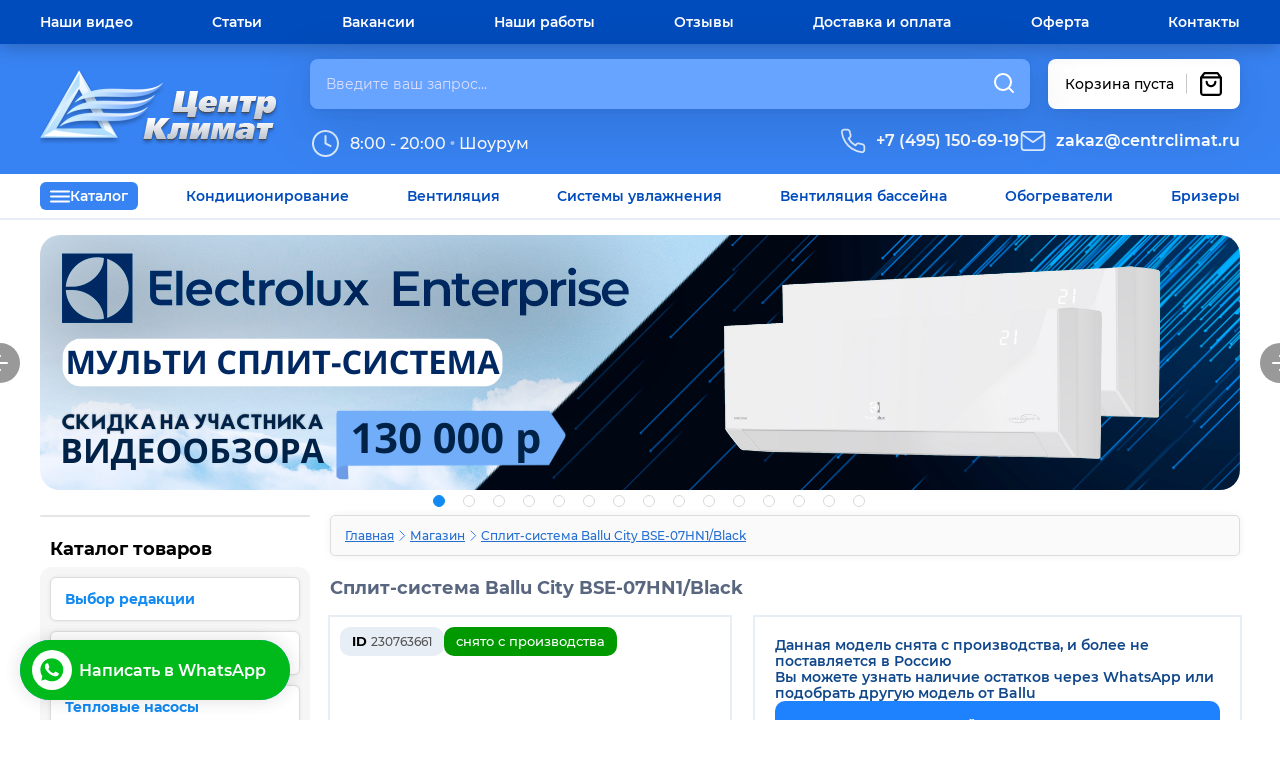

--- FILE ---
content_type: text/css
request_url: https://centrclimat.ru/t/css/newdesign.css?v=128
body_size: 15832
content:
@import url("https://www.centrclimat.ru/t/images/fonts/montserrat/montserrat.css");
/* @import url('https://fonts.googleapis.com/css2?family=Manrope:wght@200..800&display=swap'); */

body{
	font: normal 14px Roboto, Arial, Helvetica, sans-serif;
}

@keyframes clickme {
  0% {transform: scale(1);}
  33% {transform: scale(1);}
  35% {transform: scale(1.1) rotate(2deg);}
  37% {transform: scale(1.1) rotate(-2deg);}
  39% {transform: scale(1.1) rotate(2deg);}
  41% {transform: scale(1.1) rotate(-2deg);}
  45% {transform: scale(1);}
  100% {transform: scale(1);}
}

:root{
	--sitewidth: 1200px;
	--shopwidth: 910px;
    --slideNum: 0;
    --gap: 30px;
    --logoWidth: calc( (( (var(--shopwidth) - 60px) - ( var(--gap) * 3)) / 4));
    --slide: calc( var(--slideNum) * -100% - ( var(--gap) * var(--slideNum)));
    
    --h-font: "Montserrat";
    --t-font: Roboto, Arial, Helvetica, sans-serif;
}

.debug{
	display: none;
}

.clickme{
	animation: 6s ease-in-out 0.9s infinite clickme;
	
}

body{
	background: #FFF !important;
}

h1, h2, h3, h4, h5, h6 {
    font-weight: 700;
}

.note-f{
	display: none;
}

.urgent_notify{
    display: flex !important;
    flex-direction: column;
    gap: 10px;
    /* position: fixed; */
    /* bottom: 100px; */
    /* left: 20px; */
    width: calc( 100% - 80px );
    text-align: center;
    font-size: 28px;
    background: linear-gradient(45deg, #000442, #04a5e3);
    color: #fff;
    font-family: Montserrat;
    font-weight: 600;
    border-radius: 10px;
    box-shadow: 0 5px 30px 0 #005bff4f;
    padding: 20px 40px;
    z-index: 1000000;
    font-weight: 800;
    margin-bottom: 20px;
}

.urgent_notify p{
    margin: 0;
}

.urgent_notify a{
    color: #4fb0f7;
}
/* new index */
		.categories_main {
			display: grid;
			width: var(--sitewidth);
			height: 100%;
			margin: auto;
			row-gap: 24px;
			column-gap: 24px;
			grid-template: "a a b"360px "c d e"360px "f g e"360px "h i j"360px "o p v"360px "z x y"360px / 32% 32% 32%;
			margin-bottom: 20px;
			grid-gap: 24px;
		}

		.categories_main a:first-child {
			grid-area: a;
		}

		.categories_main a:nth-child(5) {
			grid-area: e;
		}

		.categories_main a:nth-child(9) {
			grid-area: i;
		}

		.categories_main a {
			height: 100%;
			width: 100%;
			display: block;
			overflow: hidden;
			position: relative;
			border-radius: 10px;
			border: 1px solid #aaa9;
    		box-shadow: 0 0px 0 30px #6284ff00;
			transition: 0.2s cubic-bezier(0.97, 0.15, 0.58, 0.91)
		}

		.categories_main a:hover {
			filter: contrast(1.15);
   			box-shadow: 0 0px 30px -5px #0028b969;
			transform: translateY(-3px) scale(1.05);
    		transition: 0.4s cubic-bezier(0.05, 0.78, 0.83, 0.99);
		}

		.categories_main img {
			width: 100%;
			height: 100%;
			z-index: -1;
			object-fit: cover;
			object-position: top center;
		}

		.categories_main span.text {
			position: absolute;
			left: 0;
			bottom: 0;
			padding: 15px 20px;
			height: auto;
			color: #fff;
			width: calc(100% - 40px);
			font-size: 26px;
			line-height: 0.95;
			font-family: var(--h-font), sans-serif;
			font-weight: 900;
			text-transform: uppercase;
			background: #000b;
   			word-break: break-all;
		}





.catalog {
    position: absolute;
    left: -1000px;
    top: 230px;
    z-index: 100000;
    opacity: 0;
    width: max-content;
    border-radius: 10px;
    box-shadow: 0px 14px 144px rgb(0 0 0 / 44%), 0px 3.12708px 14.0719px rgb(0 0 0 / 11%), 0px 0.931014px 4.18956px rgb(0 0 0 / 3%);
    transition: .3s cubic-bezier(0.96, 0.01, 1, 0.68);
} 

.cat_visible > .catalog{
	opacity: 1;
  left: 50px;
	transition: .3s cubic-bezier(0, 0.29, 0, 1);
}

div#catalog:before {
    content: "";
    width: 600px;
    height: 740px;
    background: #0000;
    opacity: 0;
    position: absolute;
    top: -130px;
    left: -130px;
}

nav.section-left-menu.desktop {
    min-height: auto;
		border-radius: 10px;
    width: calc(100% + 30px);
	}

.section-left-menu.desktop .section-left-menu__list > li{
	text-align: left;
}

.nt{
  display: none !important;
}

  header{
    margin-bottom: 10px;
    z-index: 1000000;
    position: inherit;
  }

  .site-wrapper{
    background: none !important;
  }

  .menu_top-container {
		position: relative;
    width: 100%;
    background: #004CBC;
    text-align: center;
    box-shadow: 0px 2px 20px #0004;
  }

  ul.menu_top {
    display: flex;
    width: 1220px;
    padding: 8px;
    text-align: center;
    margin: auto !important;
    justify-content: space-between;
  }

ul.menu_top > li{
display: contents;
}

ul.menu_top > li > a{
	color: #fff;
	text-decoration: none;
    vertical-align: text-bottom;
	}


ul.menu_top > a, ul.menu_top > li > a {
    display: flex;
    text-decoration: none;
    font-family: var(--h-font);
    padding: 3px 5px;
    margin: 2px 5px;
    background: #fff0;
    color: #fff;
    border-radius: 6px;
    cursor: pointer;
    transition: .2s;
    font-size: 14px;
    vertical-align: text-bottom;
    font-weight: 600;
    box-shadow: 0 0 0 #0000;
    align-content: center;
    gap: 5px;
    justify-content: center;
    align-items: center;
}

ul.menu_top > a:hover, a#cat_menu.cat_visible, ul.menu_top > li:hover > a {
    background: #fff2;
    border-radius: 6px;
    margin: 0px 0px;
    padding: 5px 10px;
    box-shadow: 0px 14px 63px rgb(0 0 0 / 14%), 0px 3.12708px 14.0719px rgb(0 0 0 / 4%), 0px 0.931014px 4.18956px rgb(0 0 0 / 3%);
    transition: .2s;
}

a#cat_menu{
	background: #0005;
	padding: 5px 10px;
	margin: 0;
	transition: .2s;
}

a#cat_menu:hover{
	background: #0007;
	transform: scale(1.02);
	transition: .2s;
}

  .header-top-container {
    width: 100%;
    height: 130px;
    background: #3883F3;
    text-align: center;
  }

  .header-top {
    display: grid;
    grid-template-columns: 270px auto;
    width: var(--sitewidth);
    margin: auto;
  }

  .site_logo {
    text-align: left;
    padding: 25.5px 0;
  }

  .right-handler {
    display: grid;
    grid-template-rows: 50% 50%;
  }

  .top-header {
    align-items: self-end;
    display: grid;
    grid-template-columns: auto max-content;
    grid-gap: 20px;
  }

  .top-header .search_form-content {
    position: relative;
    outline: none !important;
    width: 100%;
  }

  .search_text-content::placeholder {
    color: #dedeff;
    font-family: var(--h-font);
    font-size: 14px;
  }

  .top-header .search_text-content {
    width: calc(100% - 30px);
    background: #67A4FFFF;
    border: none;
    padding: 16px;
    color: #fff;
    outline: none !important;
    font-family: var(--h-font);
    font-size: 14px;
    box-shadow: 0px 14px 63px rgb(0 0 0 / 14%), 0px 3.12708px 14.0719px rgb(0 0 0 / 4%), 0px 0.931014px 4.18956px rgb(0 0 0 / 3%);
    border-radius: 8px;
    transition: .2s;
  }

  .top-header .search_text-content:focus {
    background: #67A4FF;
    box-shadow: 0px 0px 20px #0049b7;
    transition: .2s;
  }

  .search_button-content {
    position: absolute;
    right: 6px;
    top: 7px;
    border: none;
    border-radius: 16px;
    width: 36px;
    cursor: pointer;
    background: #fff0;
    height: 36px;
    padding: 2px;
    transform: scale(1.0001);
    transition: .2s;
  }

  .search_button-content:hover {
    transform: scale(1.1);
    background: #fff3;
    border-radius: 6px;
    box-shadow: 0px 14px 63px rgb(0 0 0 / 14%), 0px 3.12708px 14.0719px rgb(0 0 0 / 4%), 0px 0.931014px 4.18956px rgb(0 0 0 / 3%);
    transition: .2s;
  }

	svg path{
	transition: .2s;
	}

  .cart-top {
    display: block;
    background: #fff;
    box-shadow: 0px 14px 63px rgb(0 0 0 / 14%), 0px 3.12708px 14.0719px rgb(0 0 0 / 4%), 0px 0.931014px 4.18956px rgb(0 0 0 / 3%);
    border-radius: 8px;
    padding: 13px 17px;
    text-decoration: none;
    color: #000 !important;
    height: max-content;
    width: max-content;
    	transition: .2s;
  }

	.cart-top:hover{
	transform: translateY(-2px);
    box-shadow: 0px 10px 20px #0003, 0 0 10px #55f;
    transition: .2s;
    color: #246ed1 !important;
    }
    
.cart-top:hover svg.cart-icon path {
    stroke: #246ed1;
    transition: .2s;
}

  .cart-top>* {
    vertical-align: middle;
  }

  .cart_text {
    display: inline-block;
    font-family: var(--h-font);
    vertical-align: middle;
    font-weight: 500;
  }

  div.cart-am {
    display: inline;
    font-weight: 700;
  }

  .cart-gap {
    margin: 0 8px;
  }

  .bottom-header {
    display: flex;
    align-content: space-between;
    justify-content: space-between;
  }

  .header-info {
    width: fit-content;
    display: inline-block;
    vertical-align: middle;
    padding: 19px 0;
  }

	.header-info_handler{
	display: flex;
    justify-content: space-between;
    align-content: center;
    flex-wrap: nowrap;
    flex-direction: row;
    gap: 50px;
    align-items: center;
    }

  .header-info>* {
    vertical-align: middle;
  }

  .header-info a {
    display: inline-block;
    vertical-align: text-top;
    text-decoration: none;
    font-family: var(--h-font);
    color: #fff;
    font-size: 16px;
    font-weight: 500;
    transition: .2s;
  }

  .header-info a[href] {
    font-weight: 600;
  }
  
.header-info a:hover {
    text-shadow: 0 0 6px #fff;
    transition: .2s;
}

  .info-icon {
    margin-right: 5px;
  }

	.hidden{
		display: none;
	}

	h1,h2,h3,h4,h5,h6{
		font-family: var(--h-font);
	}

	.nomouse{
    pointer-events: none;
	}

*:not(.view-shop) > a.shop2-btn {
    border: 0px solid #0000;
    background: #367eea;
    box-shadow: 0px 2px 8px 0px #0003;
    color: #fff;
    font-family: var(--h-font);
    padding: 8px 14px 10px;
    transition: .2s;
}

*:not(.view-shop) > a.shop2-btn:hover{
    background: #165dc7;
    color: #d8e8ff;
    transform: scale(1.03);
    box-shadow: 0px 2px 15px -5px #367eea;
    transition: .2s;
}

*:not(.view-shop) > a.shop2-btn:active{
    background: #0a4398;
    color: #65a4ff;
    transform: scale(0.96);
    box-shadow: 0px 2px 0px -15px #063c8e;
    transition: .2s;
}


.whatsapp_send{
    position: fixed;
    bottom: 20px;
    left: 20px;
    z-index: 100000;
    background: #00b91a;
    color: #fff !important;
    text-decoration: none;
    font-size: 16px;
    padding: 13px 20px;
    font-family: var(--h-font), 'Roboto', sans-serif;
    box-shadow: 0px 0px 10px 0px #0003;
    border-radius: 1000px;
	transition: .2s;
}

.whatsapp_send:hover{
	transform: translateY(-5px);
    box-shadow: 0px 10px 20px 0px #0004;
	transition: .2s;
}

.whatsapp_send div{
	position: relative;
    display: flex;
    flex-direction: row;
    justify-content: center;
    align-items: center;
    gap: 10px;
    font-weight: 600;
}

.wa-icon{
    width: 30px;
    height: 30px;
}

.wrong_price{
    display: block;
    height: auto;
    font-size: 16px;
    margin: 2px 0 0 0;
    font-family: Montserrat;
    font-weight: 500;
    color: #005bcd;
}

.highslide-image{
	border-radius: 20px;
	outline: 2px solid #2385FF22;
	background: #fff;
}

.shop2-product-data img, .shop2-product-data iframe{
	border-radius: 10px;
	max-width: 100%;
}

.shop2-product-desc .desc-area.active-area{
	width: 910px;
}

.shop2-payment-options .option-type label.option-label:after {
    content: '';
    position: absolute;
    right: 0;
    top: 0;
    height: 100%;
    width: 100%;
    background-size: contain;
    background-repeat: no-repeat;
    background-position-x: right;
}

div#pay-772504 label.option-label:after, div#pay-976221 label.option-label:after{
    content: '';
    background-image: url(https://www.centrclimat.ru/t/images/images/card.png);
}

div#pay-976021 label.option-label:after, div#pay-4836708 label.option-label:after{
    content: '';
    background-image: url(https://www.centrclimat.ru/t/images/images/cash.png);
}

div#pay-66 label.option-label:after{
    content: '';
    background-image: url(https://www.centrclimat.ru/t/images/images/card-online.png);
}


.shop2-order-options .option-type.active-type .label-icons{
    display: none !important;
}

.shop2-payment-options .label-name {
    font-size: 20px !important;
    font-weight: 700;
}

@media (max-width: 1600px){

	.whatsapp_send{
   		padding: 15px 15px;
	}


	.whatsapp_send div{
		transform: translateY(0px) !important;
		width: 40px;
		justify-content: end;
		transition: .2s;
	}

	.whatsapp_send:hover{
		transform: translateY(0px) !important;
		justify-content: end;
		transition: .2s;
	}


	.whatsapp_send div span{
		opacity: 0;
		z-index: -1;
		position: absolute;
	    left: 0px;
	    width: max-content;
	    font-size: 0px;
	    text-shadow: 0 0 0px #000;
	    transition: .2s;
	}

	.whatsapp_send:hover div span{
		opacity: 1;
		z-index: 10000;
		left: 70px;
	    font-size: 18px;
		text-shadow: 0 0 10px #000, 0 0 30px #000, 0 0 40px #000, 0 0 60px #000;
	    transition: .2s;
	}

	.wa-icon{
	    width: 40px;
	    height: 40px;
	}
	
	.urgent_notify{
	    height: auto;
	    left: 110px;
	    bottom: 20px;
	    width: auto;
	    gap: 5px;
	}

}

@media (orientation: portrait){
	.whatsapp_send{
		left: 60px;
		bottom: 60px;
   		padding: 30px;
	}

	.whatsapp_send div{
		transform: translateY(0px);
		width: auto;
		justify-content: center;
		transition: .2s;
	}


	.whatsapp_send div span{
		display: none !important;
	}

	.wa-icon{
	    width: 80px;
	    height: 80px;
	}

}

table.models, table.models *{
-webkit-font-smoothing: subpixel-antialiased;
}

table.models {
  border-collapse: collapse;
  width: 100% !important;
  font-family: var(--h-font);
  padding: 5px;
}

table.models th, table.models td {
  text-align: center !important;
    height: 56px;
    transition: .2s ease-out;
    font-size: 16px;
  background: transparent !important;
}

table.models th, table.models tr:first-child td{
    border-top: 1px solid #eee0;
cursor: default;
background: transparent !important;
    font-size: 13px;
	border: none !important;
	color:#1c6ee9 !important;
}

table.models tr{
  transform: scale(1);
  transition: .3s ease-out;
  cursor: pointer;
  background: transparent !important;
    border-radius: 0px !important;
    border-top: 1px solid #eeef !important;
}

table.models tr:first-child td *{
	color: #2081ec !important;
}

table.models tr td *{
	color: #000;
}


table.models tr:not(:first-child):hover {
    background-color: #fff !important;
    border-radius: 15px !important;
    box-shadow: 0 0.8px 2.2px rgb(0 0 0 / 2%), 0 1.9px 5.3px rgb(0 0 0 / 3%), 0 3.6px 10px rgb(0 0 0 / 4%), 0 6.5px 17.9px rgb(0 0 0 / 4%), 0 12.1px 33.4px rgb(0 0 0 / 5%), 0 29px 80px rgb(0 0 0 / 7%);
    transform: translateY(-3px) scale(0.99);
    transition: .3s cubic-bezier(.38,.87,.11,1.01);
    border-top: 1px solid #eee0 !important;
}

table.models tr.hasth:hover{
    background-color: transparent !important;
    border-radius: 0px !important;
    box-shadow: none !important;
    transform: none !important;
    transition: 0s !important;
    border-top: 1px solid #eee !important;
}


table.models tr:not(:first-child):hover + tr {
    border-top: 1px solid #eee0 !important;
}

table.models tr td:nth-child(3), table.models tr td:nth-child(4){
    width: 125px;
}

table.models tr td:nth-child(5){
	width: 90px;
}

table.models tr:hover td{
    transition: .5s cubic-bezier(.38,.87,.11,1.01);
}

table.models tr:hover td:nth-child(1){
    transform: translateX(6px);
}

table.models tr:hover td:nth-child(2){
    transform: translateX(0px);
}

table.models tr:hover td:nth-child(3){
    transform: translateX(-4px);
}

table.models tr:hover td:nth-child(4){
    transform: translateX(-6px);
}

table.models tr:hover td:nth-child(5){
    transform: translateX(-8px);
}

table.models tr:hover td:nth-child(6){
    transform: translateX(-12px);
}

table.models tr:hover td:nth-child(6){
    transform: translateX(-14px);
}

table.models tr:hover td:first-child, table.models tr:hover th:first-child{
    border-bottom-left-radius: 15px;
    border-top-left-radius: 15px;
}

table.models tr:hover td:last-child, table.models tr:hover th:last-child{
    border-bottom-right-radius: 15px;
    border-top-right-radius: 15px;
}

table.models tr td{
	color: #000;
    text-decoration: none;
    align-items: center;
    font-weight: 500;
}


table.models tr:not(:first-child) th:first-child{
    height: 30px;
    background: #3883f322 !important;
    border-top-left-radius: 10px;
    border-bottom-left-radius: 10px;
}

table.models tr:not(:first-child) th:last-child{
    height: 30px;
    background: #3883f322 !important;
    border-top-right-radius: 10px;
    border-bottom-right-radius: 10px;
}

table.models tr th a{
	color: #3883f3;
    font-weight: 700;
    text-decoration: none;
}

table.models tr td a {
    display: flex;
    height: 100%;
    width: 100%;
    color: #000;
    justify-content: center;
    text-decoration: none;
    align-items: center;
    font-weight: 500;
}

table.models strong{
    font-weight: 500 !important;
	
}

table.models tr.current, td.current, td.current a {
    font-weight: 700 !important;
    transition: .2s;
}

table.models tr.current, table.models tr.current *, td.current, td.current a{
    font-weight: 700 !important;
    color: #1e7fe0 !important;
    transition: .2s;
}

table.models tr.hasth{
	border-color: transparent !important;
}

table.models tr.hasth + tr{
	border-color: transparent !important;
}

/* NEW PRODUCT LIST STYLE */
.product-list.product-list-thumbs{
    display: grid;
    grid-template-columns: 1fr 1fr 1fr 1fr;
    margin-right: 0;
}

.product-item-thumb {
    display: flex;
    flex-direction: column;
    justify-content: space-between;
    width: auto;
}
form.shop2-product-item.product-item-thumb:nth-last-child(4), form.shop2-product-item.product-item-thumb:nth-last-child(3), form.shop2-product-item.product-item-thumb:nth-last-child(2),form.shop2-product-item.product-item-thumb:nth-last-child(1) {
    border-bottom: 0 !important;
}
form.shop2-product-item.product-item-thumb:not(:nth-child(4n+1)) {
    border-left: 2px solid #86a4c930;
}
.product-item-thumb {
    border-bottom: 2px solid #86a4c930 !important;
    border: 0;
    transition: .2s;
}
.product-item-thumb {
    margin: 0;background: #fff !important;
    position: relative;
}

.product-item-thumb:hover{
    border-radius: 10px;
    z-index: 10000;
    border-color: #ccc0 !important;
    box-shadow: 0 0 10px 0 #1e82ff44;
    transition: .2s;
    transform: scale(1.03);

}

.product-item-thumb:hover + .product-item-thumb{
    border-left-color: #ccc0 !important;
}

.product-item-thumb .product-price {
    width: 160px;
}

.product-item-thumb .product-price .price-current{
    font-size: 16px;
}

.product-item-thumb .product-price .price-current strong{
    font-size: 22px;
    font-family: var(--h-font)
}

.product-item-thumb .product-name{
    margin-bottom: 8px;
}

.shop2-pagelist li{
transition: .2s;
    margin: 0 4px;
    padding: 4px;
}

li.page-num:hover, .shop2-pagelist li:hover{
    background: #cbe7ff;
    border: 1px solid #88c8ff;
    transition: .2s;
}

.shop2-pagelist li.page-num.active-num {
    border: 1px solid #0055a7 !important;
    background: #188ada !important;
    color: #fff !important;
    transition: .2s;
}

.shop2-pagelist li.page-num a, .shop2-pagelist li.page-num span{
    font-size: 18px;
}


.shop2-pagelist li.page-num.active-num span{
    color: #fff !important;
    cursor: default;
}

.bodycontent {
    margin: 0px 254px 0 270px;
    padding: 0px 0px 30px 20px;
    min-height: 0;
    line-height: 1.4;
    margin-right: 0;
}

.bodycontent[style="margin-left: 0;"]{
    padding: 14px 0px 30px 0px;
}
#shop2-msg {
    padding: 12px 24px;
    font-size: 14px;
    border-radius: 6px;
    border: 1px solid #e4e4e4;
    font-weight: 700;
    background-color: #fff;
    font-family: var(--h-font);
    box-shadow: 0 1.4px 5.8px rgb(0 0 0 / 6%), 0 11px 46px rgb(0 0 0 / 14%);
}

.shop2-product-desc {
    border-color: #ccc0;
    border-style: solid;
    border-width: 1px 1px 5px 1px;
    padding: 5px 0;
    text-align: left;
    border-top-color: #ccc;
}

.site-path{
    display: flex;
    flex-wrap: wrap;
    gap: 2px;
    align-items: center;
    font-family: var(--h-font);
    background: #fafafa;
    border: 1px solid #ddd;
    vertical-align: text-bottom;
    font-weight: 600;
    box-shadow: 0px 0px 10px -2px #0000001A;

}

.site-path a{
    font-weight: 500;
}

.site-path * {
    vertical-align: text-bottom;
}

.product-item-thumb .product-bot{
    display: flex;
    flex-wrap: nowrap;
    align-content: center;
    justify-content: space-between;
    align-items: flex-end;
    padding-top: 0px !important;
}

.product-item-thumb .shop2-product-btn{
    background: #0001;
    border: 1px #fff0 solid;
    box-shadow: 0 0 1px 2px #f000;
    padding: 0px 2px;
    border-radius: 12px;
    width: auto;
    height: auto;
    transition: .2s;
}

.product-item-thumb .shop2-product-btn:hover {
    transform: scale(1.1);
    background: #1e82ff;
    border-radius: 8px;
    box-shadow: 0px 14px 63px rgb(0 0 0 / 14%), 0px 3.12708px 14.0719px rgb(0 0 0 / 4%), 0px 0.931014px 4.18956px rgb(0 0 0 / 3%);
    transition: .2s;
}


.product-item-thumb .shop2-product-btn:hover svg path{
    stroke: #fff;
    transition: .2s;
}

.product-item-thumb .shop2-product-btn #add_cart{
display: none !important;
}

.product-item-thumb .shop2-product-btn.type-3 #add_cart{
display: inline !important;
}

#add_cart{
width: 100%;
}

    .shop2-product .form-add .shop2-product-btn.type-3 svg {
    width: 45px;
    }
    .shop2-product .form-add .shop2-product-btn.type-3 svg path {
    stroke: #fff;
    }

    .shop2-product .form-add .shop2-product-btn.type-3 {
    display: flex;
    justify-content: space-around;
    flex-wrap: nowrap;
    flex-direction: row;
    color: #fff;
    font-family: var(--h-font);
    background: #1e82ff;
    border-radius: 6px;
    box-shadow: none;
    padding: 5px 8px;
    align-items: center;
    width: auto;
    height: auto;
    transition: .2s;
    align-content: center;
}

.shop2-product .form-add .shop2-product-btn.type-3:hover {
    border-radius: 6px;
    transform: scale(1.02);
    background: #0169ea;
    border-radius: 8px;
    box-shadow: 0px 14px 63px rgb(0 0 0 / 14%), 0px 3.12708px 14.0719px rgb(0 0 0 / 4%), 0px 0.931014px 4.18956px rgb(0 0 0 / 3%);
    transition: .2s;
}

.shop2-product .form-add {
    line-height: 0;
    font-size: 0;
    border: 1px solid #dedede;
    padding: 4px 19px;
    margin-bottom: 10px;
    display: flex;
    align-items: center;
}
nav.section-left-menu.desktop{
    padding: 10px;
}

.section-left-menu.desktop .section-left-menu__list > li{
    margin: 0;
    border-radius: 30px !important;
    border: 1px #fff0 solid;
    background: #fff0;
    font-family: var(--h-font);
    padding: 0px 0px;
    box-shadow: none;
    transition: .2s;
}

.section-left-menu.desktop .section-left-menu__list *{
    font-family: var(--h-font) !important;
}

.section-left-menu.desktop .section-left-menu__list > li:hover, .section-left-menu.desktop .section-left-menu__list > li.addon-block-menu__list-active{
    border-radius: 6px !important;
    border: 1px #ccc8 solid !important;
    background: #ffff !important;
    padding: 3px 0px;
    box-shadow: 0px 14px 63px rgb(0 0 0 / 14%), 0px 3.12708px 14.0719px rgb(0 0 0 / 4%), 0px 0.931014px 4.18956px rgb(0 0 0 / 3%) !important;
    transition: .2s !important;
}

.section-left-menu.desktop .section-left-menu__list > li > a{
    
    padding: 13px 16px;
}

.section-left-menu.desktop .section-left-menu__list.addon-s3-column-menu > li.addon-block-menu__list-active > a, .section-left-menu.desktop .section-left-menu__list.addon-s3-column-menu > li.addon-block-menu__list-active.opened > a, .section-left-menu.desktop .section-left-menu__list.addon-s3-column-menu > li.addon-block-menu__list-active.active > a{
    background: #ffff;
    color: #000;
}

.section-left-menu.desktop{
    background: #fffe;
    backdrop-filter: blur(5px);
}

.section-left-menu.desktop .section-left-menu__list > li > a{
    background: transparent !important;
}

.section-left-menu.desktop .section-left-menu__list.addon-s3-column-menu > li > ul, .section-left-menu.desktop .section-left-menu__list.addon-s3-column-menu > li > .section-left-menu__list-column{
    left: 95%;
    border-left: none;
    border-radius: 12px;
    box-shadow: 20px 0 20px 5px #0003;
}

.section-left-menu.desktop .section-left-menu__list.addon-s3-column-menu > li.section-left-menu__list-has > a .addon-block-menu__list-arrow{
    width: 40px;
    background: url(https://www.centrclimat.ru/t/images/arrow-right-b.svg) 15px 50% no-repeat;
    position: absolute;
    right: 5px;
    top: 2px;
    transition: .2s;
}

.section-left-menu.desktop .section-left-menu__list.addon-s3-column-menu > li.addon-block-menu__list-active > a span.addon-block-menu__list-arrow{
    width: 40px;
    background: url(https://www.centrclimat.ru/t/images/arrow-right.svg) 15px 50% no-repeat !important;
    position: absolute;
    right: 0px;
    top: 2px;
    transition: .2s;
}

.section-left-menu.desktop .section-left-menu__list.addon-s3-column-menu > li > .section-left-menu__list-column > .section-left-menu__list-image{
    left: 85%;
    position: absolute;
    height: 100%;
    max-width: none;
    width: 385px;
    display: block !important; 
    border: none !important;
    box-sizing: content-box;
    border-radius: 0 12px 12px 0;
    box-shadow: 80px 0 60px 20px #0003 !important;
}

.section-left-menu.desktop .section-left-menu__list.addon-s3-column-menu > li > .section-left-menu__list-column > ul{
    width: max-content !important;
    flex: 0 0 100% !important;
}

.section-left-menu.desktop .section-left-menu__list.addon-s3-column-menu > li > .section-left-menu__list-column > .section-left-menu__list-image .section-left-menu__list-image__img{
    background-size: cover !important;
}

.section-left-menu.desktop .section-left-menu__list.addon-s3-column-menu > li > .section-left-menu__list-column{
    width: auto;
}

.section-left-menu.desktop .section-left-menu__list.addon-s3-column-menu > li > .section-left-menu__list-column:after{
    content: none;
}

.shop2-product-tabs li{
    background: #ddd;
    margin: 0 4px;
    margin-top: 4px;
    transition: .2s;
    border-radius: 6px 6px 0 0 !important;
}

.shop2-product-tabs li a{
    color: #555;
    font-size: 14px;
    padding: 0 14px;
    font-family: var(--h-font);
}

.shop2-product-tabs li:not(.active-tab):hover{
    background: #e9e9e9;
    margin-top: 0px;
    padding-bottom: 4px;
    transition: .2s;
}

.shop2-kind-item .kind-price .shop2-product-btn{
    background: #0001;
    border: 1px #fff0 solid;
    box-shadow: 0 0 1px 2px #f000;
    padding: 0px 2px;
    border-radius: 12px;
    width: auto;
    height: auto;
    transition: .2s;
    grid-row: 1/3;
    grid-column: 2;
}

.shop2-kind-item .kind-price .shop2-product-btn:hover {
    transform: scale(1.1);
    background: #1e82ff;
    border-radius: 8px;
    box-shadow: 0px 14px 63px rgb(0 0 0 / 14%), 0px 3.12708px 14.0719px rgb(0 0 0 / 4%), 0px 0.931014px 4.18956px rgb(0 0 0 / 3%);
    transition: .2s;
}

.shop2-kind-item .kind-price .shop2-product-btn:hover svg path {
    stroke: #fff;
    transition: .2s;
}
.shop2-kind-item .kind-price .shop2-product-btn #add_cart {
    display: none !important;
}

.shop2-kind-item .kind-price {
    cursor: default;
    display: grid;
    grid-template-columns: 2fr 40px;
}

.shop2-kind-item .kind-details {
    padding-left: 0px;
    overflow: initial;
    display: flex;
    flex-direction: column;
    justify-content: space-between;
}

.shop2-group-kinds{
    display: grid;
    grid-template-columns: 1fr 1fr 1fr;
    gap: 20px;
    margin: 0 !important;
}

.shop2-kind-item{
    background: #fff !important;
    margin: 0;
    width: unset;
    border-radius: 12px;
    box-shadow: 0px 2px 9px #0001;
    transition: .2s;
}

.shop2-kind-item:hover{
    box-shadow: 0 0 10px 0 #1e82ff88;
    transition: .2s;
}

.shop2-kind-item form{
    display: grid;
    height: 100%;
    column-gap: 10px;
    grid-template-columns: 70px auto;
}

.shop2-kind-item .kind-price .price-current strong {
    font-size: 23px;
}

.product-new, .product-spec, .product-item-thumb .product-label div, .shop2-product .product-flag div{
    padding: 4px 8px !important;
    border-radius: 6px;
    font-family: var(--h-font);
    font-weight: 500 !important;
    text-transform: lowercase;
}

.product-item-thumb .product-label{
    top: 10px;
    z-index: 100;
    left: 10px;
}

.shop2-product-btn.type-3.notavailable span{
    filter: contrast(395.5);
}

.shop-folders > li > a > .lm-ico{
    font-family: var(--h-font);
}


.shop-folders > li > a .lm-c, .shop-folders > li > a .lm-b, .shop-folders > li > a .lm-t{
    display: none;
}

.shop-folders > li > a > .lm-ico{
	padding: 0px;
	background: none !important;
	border-radius: 6px;
}

.shop-folders > li > a{
    padding: 12px 14px;
    text-decoration: none !important;
}

.shop-folders{
    padding: 10px;
    border-radius: 12px;
    background: #f6f6f6;
    display: grid;
    gap: 10px;
}

.shop-folders > li a, .shop-folders > li a:hover, .shop-folders > li:hover a{
	transition: .2s;
}
.shop-folders > li{
    margin: 0;
    padding: 0;
    border-radius: 6px;
    background: #fff;
    border: 1px solid #ddd;
    box-shadow: 0px 0px 4px 0px #0001;
    transition: .4s;
}

.shop-folders > li:hover{
    margin: 0;
    padding: 0;
    border-radius: 6px;
    background: #fff;
    transform: scale(1.05) translateY(-2px);
    box-shadow: 0 0 10px 0 #1e82ff44, 0px 14px 63px rgba(0, 0, 0, .14), 0px 3.12708px 14.0719px rgb(0 0 0 / 4%), 0px 0.931014px 4.18956px rgba(0, 0, 0, .03);
    transition: .2s;
}

.lm-fold{
    background: #fff0;
    border: none;
}

.fold-name{
    padding: 0px;
    font-family: var(--h-font);
    text-transform: none;
    font-size: 18px;
    color: #000;
    font-weight: 700;
    margin: 5px 0 7px 10px;
}

.product-item-thumb .shop2-product-btn.notavailable:hover{
    transform: scale(1);
    background: #f6f6f6;
    border-radius: 12px;
    box-shadow: none !important;
    transition: .2s;
}

.product-item-thumb .shop2-product-btn.notavailable:hover svg path{
    stroke: #888;
}

.shop2-product-amount button{
    text-shadow: none;
    background: #fff0;
    border-radius: 0;
    box-shadow: none;
    padding: 4px 8px;
    height: auto;
    width: auto;
    transition: .2s;
}
.shop2-product-amount button.amount-plus:hover{
    box-shadow: inset -20px 0 20px -21px #0169ea7a;
    background: #fff0;
    transition: .2s;
}

.shop2-product-amount button.amount-plus:active{
    box-shadow: inset  -40px 0 20px -30px #0069ed;
    background: #fff0;
    transition: .2s;
}

.shop2-product-amount button.amount-minus:hover{
    box-shadow: inset 20px 0 20px -21px #0169ea7a;
    background: #fff0;
    transition: .2s;
}

.shop2-product-amount button.amount-minus:active{
    box-shadow: inset  40px 0 20px -30px #0069ed;
    background: #fff0;
    transition: .2s;
}

.shop2-product-amount input[type="text"]{
    border: none;
    font-family: var(--h-font);
    font-size: 18px;
}

.shop2-product-amount{
    overflow: hidden;
    box-shadow: 0 2px 10px -1px #0003;
    border-radius: 8px;
    width: auto;
}

.shop2-product .form-add .product-amount{
    position: relative;
}

.shop2-product .form-add .product-amount .amount-title{
    position: absolute;
    top: -5px;
    opacity: 0;
    transition: .2s;
}

.shop2-product .form-add .product-amount:hover .amount-title{
    top: -15px;
    opacity: 1;
    transition: .2s;
}

.TinkoffBTN{
    font-family: var(--h-font);
    font-size: 13px;
    border: 0;
    background: #fcc521;
    color: #000;
    border-radius: 6px;
    padding: 15px 16px;
    margin-left: 20px;
    transition: .2s;
}


.TinkoffBTN:hover{
    transform: scale(1.02);
    background: #fcc521;
    border-radius: 8px;
    box-shadow: 0px 14px 63px rgb(0 0 0 / 14%), 0px 3.12708px 14.0719px rgb(0 0 0 / 4%), 0px 0.931014px 4.18956px rgb(0 0 0 / 3%);
    transition: .2s;
}
.shop2-product .form-add .product-price .price-current{
font-family: var(--h-font);
}
.shop2-product .form-add .product-price {
    min-width: 0px;
    margin: 5px 20px 5px 0;
}


.product-bot .TinkoffBTN{
	display: none !important;
	}
	
	
	html form.shop2-filter div.result{
    border-radius: 6px;
    box-shadow: 0 0 20px 0px #0006, 0 0 30px 15px #0002;
    padding: 4px 13px;
    font-family: var(--h-font);
    border: none;
    max-width: 300px;
    z-index: 10002;
}

html .shop2-filter div.result a{
    text-transform: none !important;
}

html .shop2-filter .result .result-arrow{
    border-width: 10px 0 10px 10px !important;
    border-color: transparent transparent transparent #fff !important;
}

.no-result .close-all {
    filter: invert(1) !important;
}

/* PARAMS */

html .shop2-filter .shop2-filter-fields-body .param-val span{
    display: none !important;
}


html .shop2-filter .shop2-filter-fields-body.vendor{
    height: auto !important;
}

html .shop2-filter .shop2-filter-fields-body .param-val:not(.priceslide){
    padding: 6px 10px !important;
    background: #e7eaee !important;
    margin: 5px 5px 0 0 !important;
    border-radius: 5px !important;
    display: inline-block !important;
    transition: .2s !important;
    font-family: var(--h-font);
    user-select: none !important;
}


html .shop2-filter .shop2-filter-fields-body .param-val:not(.priceslide):hover{
    background: #d8e9ff !important;
    transition: .2s;
}


html .shop2-filter .shop2-filter-fields-body .param-val.active-val:not(.priceslide){
    background: #3883f3 !important;
    color: #FFF;
    transition: .2s;
}

html .shop2-filter label.param-val.active-val{
    padding-right: 10px !important;
}

html .shop2-filter .price_range{
    margin-top: 10px;
}

html .shop2-filter .price_range .price_range-left, html .shop2-filter .price_range .price_range-right {
    float: none !important;
    white-space: nowrap !important;
    max-width: 50% !important;
    display: inline !important;
}

html .shop2-filter .price_range .small{
    border-radius: 6px !important;
    border: 1px #bbb solid !important;
    padding: 4px 0px !important;
    font-family: var(--h-font) !important;
    margin-right: 3px !important;
}

html .shop2-filter .shop2-filter-fields-body, html .shop2-filter .shop2-filter-fields-title{
    font-family: var(--h-font);
    color: #111;
}

html .shop-filter-wrap{
    border-radius: 8px;
}

.shop_before_content{
	margin-bottom: 20px;
}

/* Other shop */

.shop2-sorting-panel{
    border-radius: 8px;
    margin-top: 0px;
}

.shop2-sorting-panel .sorting {
    padding: 13.5px 16px;
    font-family: var(--h-font);
}

.shop2-sorting-panel .sorting .sort-title{
    color: #000;
}

.shop2-sorting-panel .view-shop{
    padding: 10px;
}

.shop2-sorting-panel .view-shop a{
    margin-left: 8px;
    width: 24px;
}

.shop2-sorting-panel .view-shop a.pricelist span {
    background-position: -61px 0;
}

.shop2-sorting-panel .view-shop a.thumbs:active span, .shop2-sorting-panel .view-shop a.thumbs.active-view span {
    background-position: -31px -30px;
}

.shop2-sorting-panel .view-shop a.simple span {
    background-position: -0.5px 0;
}

div.view-shop a.shop2-btn{
    background: #fff;
    box-shadow: 0 0 3px 0 #0004;
}

.shop2-sorting-panel .view-shop a.active-view{
    background: #fff !important;
    box-shadow: 0 0 4px 0 #3883f3;
}


.section-left-menu.desktop .section-left-menu__list > li.section-left-menu__list-has > a{
    pointer-events: none !important;
}

.menu-top, .search-top, .filterBTN, .to_top_btn{
display: none !important;
}


.order-blocks-reg .shop2-cart-registration .table-registration{
    padding: 0;
}

a.catLink{
	display: none;
}

.noLogo{
	display: none !important;
}

#onicon {
    z-index: 10 !important;
}

.popupWindow{
  width: max-content;
  height: 100vh !important;
  overflow-x: hidden !important;
  position: fixed !important;
  top: 0px !important;
  right: -800px !important;
  z-index: 10000700 !important;
  transition: .3s ease !important;
  background: #fff !important;
  zoom: 1 !important;
}

.visible{
  right: 0px !important;
  transition: .3s ease !important;
}

.noScroll{
  overflow: hidden !important;
}

#dimm{
  display: none;
  width: 100vw;
  height: 100vh;
  position: fixed;
  top: 0px;
  right: 0px;
  z-index: 10000000 !important;
  background: #0000;
  transition: .4s;
  cursor: pointer;
}

.dimm{
  background: #0008 !important;
  transition: .4s;
}

.display{
  display: block !important;
}

.popupClose{
  position: absolute;
  right: 10px;
  top: 10px;
  width: 20px;
  height: 20px;
  color: #fff;
  border-radius: 10px;
  cursor: pointer;
  transition: .2s;
}

.popupClose:hover{
  transform: scale(1.1);
  transition: .2s;
}

strong{
	font-family: var(--h-font) !important;
	font-weight: 700  !important;
}

*[style*="font-family: 'arial black', 'avant garde';"]{
	font-family: var(--h-font) !important;
}


.mobileapp{
	background: #fff;
	display: flex;
	align-content: center;
	align-items: center;
	flex-direction: row;
	align-items: flex-start;
	gap: 20px;
}

.appImg{
	display: inline;
	box-shadow: 0 5px 15px 5px #0002;
	border-radius: 10px;
	width: 150px !important;
}

.appInfo{
	height: 150px;
	display: flex;
	flex-direction: column;
	align-items: flex-start;
	justify-content: space-between;
	align-content: space-between;
}

.appName{
	color: #000;
	margin: 0;
	font-weight: 700;
	font-size: 22px;
font-family: var(--h-font);
}

.appDev{
	color: #888;
	font-size: 18px;
	margin: 5px 0 25px 0;
	font-family: "Roboto";
}

.appDN, .appDN a, .appDN a img{
	height: 60px;
	margin-right: 5px;
}

.action_button {
	display: inline-block;
	margin:auto;
	padding: 13px 21px;
	border: none;
	border-radius: 8px;
	color: #fff !important;
	font-weight: 700;
	font-size: 18px;
	transition: .2s;
	-webkit-font-smoothing: subpixel-antialiased;
	backface-visibility: hidden;
	user-select: none;
	cursor: pointer;
	outline: none !important;
	animation-play-state: running;
	font-family: var(--h-font), sans-serif !important;
	text-decoration: none !important;
}

.action_button.green {
	background: #43b22a;
	animation: 6s ease-in-out 0.9s infinite clickme;
}

.action_button.green:hover {
	background: #2f9915;
	color: #b1ff9e !important;
	animation-play-state: paused;
}

.action_button.red {
	background: #D80000;
}

.action_button.red:hover {
	background: #950000;
	color: #FF7777 !important;
}

.action_button.blue {
    background: #1b87e3;
}

.action_button.blue:hover {
    color: #a8d8ff !important;
    background: #0c74c9;
}

.art-tpl__title > a {
    font-family: Montserrat;
    font-weight: 700;
    text-decoration: none;
}

.art-tpl__title{
    margin: 0;    
}

.art-tpl__note p {
    font-size: 14px;
    line-height: 1.4;
    color: #222;
    margin: 0 0 10px;
}

br[clear="all"]{
    display: none;
}

/* NEW FOOTER */

.site-wrapper{
	margin: 0 !important;
}

.site-footer {
	width:100%;
	height: auto !important;
	background: none !important;
}
.footer_bottom{
    display: grid;
    grid-template-columns: auto auto;
    width: var(--sitewidth);
    margin: auto;
}

.footer_top-container{
    background: #3883F3;
}

.footer_bottom-container{
    background: #0052CE;
}

footer.site-footer{
	position: relative;
    z-index: 100000;
}

.footer_top-container .menu-top{
    justify-content: space-evenly;
}

div.middle_footer{
    display: flex;
    flex-direction: column;
    align-content: center;
    gap: 5px;
    margin: auto;
    width: 100%;
}


div.footer_contacts{
    display: flex;
    flex-direction: column;
    justify-content: space-evenly;
    align-content: center;
}

div.social_links, div.comp_info_handler {
    display: flex;
    justify-content: space-between;
    gap: 40px;
}

a.slink{
    display: flex;
    align-content: center;
    align-items: center;
    justify-content: center;
    gap: 10px;
    color: #fff;
    background: #fff0;
    text-decoration: none;
    font-family: var(--h-font);
    font-weight: 600;
    padding: 8px 15px 8px 13px;
    border-radius: 15px;
    margin: 0;
    transition: .2s;
}

a.slink:hover{
    cursor: pointer;
    transition: .2s;
}

a.slink#yt:hover{
    background: #f00a;
}

a.slink#wa:hover{
    background: #28d146aa;
}

a.slink#ig:hover{
    background: #f58529aa;
}

a.slink#vk:hover{
    background: #0077FFaa;
}

a.slink#tg:hover{
    background: #28A9EAaa;
}

a.slink#boosty:hover{
    background: #f0682baa;
}

a.footer_adress{
    display: flex;
    align-content: center;
    align-items: center;
    justify-content: center;
    gap: 10px;
    margin-bottom: 10px;
    color: #fff;
    text-decoration: none;
    font-family: var(--h-font);
    font-weight: 600;
    transition: .2s;
}

a.footer_adress:hover, div.footer-info a:hover{
    text-shadow: 0 0 6px #fff;
    transition: .2s;
}

div.footer-info{
    width: fit-content;
    display: inline-block;
    vertical-align: middle;
    padding: 10px 5px 10px 7px;
}

a.nologo{
	padding: 10px 15px !important;
}

div.footer-info a {
    display: inline-block;
    vertical-align: text-top;
    text-decoration: none;
    font-family: var(--h-font);
    color: #fff;
    margin-left: 10px;
    font-size: 14px;
    font-weight: 600;
    transition: .2s;
}

.footer-info>* {
    vertical-align: middle;
}

.product-flag div{
    margin-bottom: 5px;
}

#shop2-tabs-3 .product-compare, #shop2-tabs-3 .shop2-product-params{
    display: none;
}

.shop2-product-desc .shop2-kind-item{
    display: flex;
    flex-direction: column;
    margin: 0;
}


#shop2-tabs-3 .kind-image{
    width: 100%;
    height: auto;
}


#shop2-tabs-3 .kind-details{
    padding-left: 5px;
}

.kind-name{
    font-size: 13px;
}

.shop2-group-kinds .shop2-kind-item .kind-image img{
	width: 70px;
	height: 70px;
	object-fit: contain;
}

.order-blocks-reg .shop2-order-form--offset-left .form-item input, .order-blocks-reg .shop2-order-form--offset-left .form-item textarea{
	width: auto !important;
}

.cheapPrice{
    display: inline-block;
    color: #307ffa;
    font-family: var(--h-font);
    font-weight: 500;
    padding: 10px 20px;
    width: fit-content;
    border-radius: 10px;
    background: #307ffa11;
    transition: .2s;
}

.cheapPrice:hover{
    cursor: pointer;
    border-radius: 20px;
    background: #307ffa33;
    transition: .2s;
}

.shop2-product .product-details{
	margin-top: 10px;
}

.shop2-group-kinds * .TinkoffBTN{
	display: none;
}


.shop2-product {
    margin: 0 0 20px 0;
}

.shop2-product-data{
	margin-top: 20px;
}

.desc-area > p > iframe{
	width: 100% !important;
	height: 515px;
}

.slick-list img{
	display: block !important;
}


.slick-slider, .top_slider_wrap{
	overflow: unset !important;
}

.mg-slick-slider-wrapper .mg-slick-slider-control-arrow.mg-slick-slider-control-arrow-prev{
	position: absolute;
	left: -60px;
}

.mg-slick-slider-wrapper .mg-slick-slider-control-arrow.mg-slick-slider-control-arrow-next{
	position: absolute;
	right: -60px;
}
.mg-slick-slider-wrapper .mg-slick-slider-control-arrow{
	background: url(https://www.centrclimat.ru/t/images/res/arrow.svg);
	width: 40px;
	height: 40px;
	box-shadow: none !important;
	filter: drop-shadow(0 0 0px #3883f300);
    margin-top: -20px;
	transition: .2s;
}

.mg-slick-slider-wrapper .mg-slick-slider-control-arrow:hover{
	background: url(https://www.centrclimat.ru/t/images/res/arrow.svg);
	filter: drop-shadow(0 0 10px #3883f3) drop-shadow(0 0 50px #3883f3);
	transition: .2s;
}

.slick-slider, .top_slider_wrap{
	overflow: unset !important;
}

.mg-slick-slider-wrapper .mg-slick-slider-control-arrow.mg-slick-slider-control-arrow-prev{
	position: absolute;
	left: -60px;
}

.mg-slick-slider-wrapper .mg-slick-slider-control-arrow.mg-slick-slider-control-arrow-next{
	position: absolute;
	right: -60px;
}
.mg-slick-slider-wrapper .mg-slick-slider-control-arrow{
	background: url(https://www.centrclimat.ru/t/images/res/arrow.svg);
	width: 40px;
	height: 40px;
	box-shadow: none !important;
	filter: drop-shadow(0 0 0px #3883f300);
    margin-top: -20px;
	transition: .2s;
}

.mg-slick-slider-wrapper .mg-slick-slider-control-arrow:hover{
	background: url(https://www.centrclimat.ru/t/images/res/arrow.svg);
	filter: drop-shadow(0 0 10px #3883f3) drop-shadow(0 0 50px #3883f3);
	transition: .2s;
}

.slick-slider .slick-track, .slick-slider .slick-list{
	overflow: hidden !important;
	border-radius: 20px;
}


.order-blocks-reg .shop2-order-form--offset-left{
	display: grid;
	grid-template-columns: 1fr 1fr;
	row-gap: 10px;
	column-gap: 20px;
}

.form-item:nth-child(4){
	grid-column: 2/2;
	grid-row: 1/4;
	height: 100%;
}


.order-blocks-reg form{
	width: auto;
}

.shop2-order-form .form-item{
	margin: 0;
}

.shop2-order-form .form-item input{
	padding: 15px 10px;
}

.g-button{
	margin-top: 10px;
	border: none;
	padding: 12px 25px;
	background: #15c;
	font-family: Montserrat;
	transition: .2s;
}

.g-button:hover{
	border: none;
	padding: 12px 25px;
	background: #2773f8;
	font-family: Montserrat;
	transform: translateY(-2px) scale(1.02);
	transition: .2s;
}

.order-form-options input{
	position: relative;
	top: -2px;
}



.order-blocks-reg .shop2-order-form--offset-left .form-item{
	max-width: 100%;
}

.shop2-coupon{
	background: #367eea;
}

.shop2-coupon .coupon-arrow {
    border-color: transparent transparent transparent #367eea;
}

.shop2-product .product-side-r{
	overflow: hidden;
}

.product-flag{
	display: flex;
	flex-direction: column;
    align-items: flex-start;
    align-content: flex-start;
}

.product-flag *{
	position: static !important;
}



/* DISABLE AMOUNT */

.product-item-thumb .product-amount{
	display: none;
}
ul.menu_catalog{
    display: flex;
    width: 1210px;
    padding: 8px;
    text-align: center;
    margin: auto !important;
    justify-content: space-between;
    position: relative;
    left: 5px;
}

ul.menu_catalog > li{
	display: contents;
}

.menu_catalog-container {
    position: relative;
    width: 100%;
    background: #fff;
    text-align: center;
	border-bottom: 2px #86a4c930 solid;
}

ul.menu_catalog > a, ul.menu_catalog > li > a{
    display: flex;
    text-decoration: none;
    font-family: var(--h-font);
    padding: 3px 5px;
    margin: 2px 5px;
    background: #004cbc00;
    color: #004cbc;
    border-radius: 6px;
    cursor: pointer;
    transition: .2s;
    font-size: 14px;
    vertical-align: text-bottom;
    font-weight: 600;
    box-shadow: 0 0 0 #0000;
    align-content: center;
    gap: 5px;
    justify-content: center;
    align-items: center;
}

a#cat_menu{
	background: #3883F3;
	color: #fff;
}

a#cat_menu:hover{
	background: #3883F3;
}

ul.menu_catalog > a:hover, a#cat_menu.cat_visible, ul.menu_catalog > li:hover > a{
	
    background: #004cbc22;
    border-radius: 6px;
    margin: 0px 0px;
    padding: 5px 10px;
    box-shadow: 0px 14px 63px #004cbc14, 0px 3.12708px 14.0719px #004cbc04, 0px 0.931014px 4.18956px #004cbc03;
    transition: .2s;
}


	#mobile_cat_menu{
		display: none;
	}
	
	re-captcha{
		display: none !important;
	}
	
	div.shop2-product-options{
	display: flex;
	flex-direction: column;
	font-family: var(--h-font);
}

span.option_name{
	font-size: 12px;
	color: #999;
	font-weight: 500;
	padding-top: 4px;
}

span.option_value{
	font-size: 14px;
	color: #222;
	font-weight: 600;
	padding-bottom: 4px;
	border-bottom: 1px solid #dedede;
}

span.option_value:last-child{
	border: none;
}

.product-item-thumb .product-name{
	margin-bottom: 4px;
	min-height: auto !important;
}

div.product-name a {
    font-family: Montserrat;
    font-weight: 700;
    text-decoration: none;
    line-height: 1.1;
    word-wrap: break-word;
    word-break: break-word;
}

.product-item-thumb .product-price .price-current{
	font-family: Montserrat;
}

.shop2-product .form-add .product-price .price-old span span.currency{
	text-decoration: none;
}

#span_vendor_value, #span_vendor{
	display: none;
}

.list_ul{
	display: grid;
	flex-direction: row;
	gap: 10px;
	grid-template-columns: 1fr 1fr 1fr;
	margin: 0;
	padding: 0;
}

.list_ul li{
	display: block;
	border-radius: 10px;
	overflow: hidden;
	list-style: none;
	padding: 10px 15px;
	min-height: 100px;
	background-size: cover;
    background-position: right bottom;
	color: #fff;
    font-size: 18px;
    line-height: 22px;
	font-family: var(--h-font);
	font-weight: 700;
    padding-right: 100px;
}

#threw1{
	background-image: url(https://www.centrclimat.ru/f/warranty.png);
}

#threw2{
	background-image: url(https://www.centrclimat.ru/f/repair.png);
}

#threw3{
	background-image: url(https://www.centrclimat.ru/f/diagnose.png);
}

.mg-slick-slider-wrapper .mg-slick-slider .mg-slick-slider-item .mg-slick-slider-item-image-col{
	border-radius: 0;
}

.shop2-pagelist{
	z-index: 1001;
}

.shop2-product .form-add .product-price div.price-old, .product-item-thumb .product-price div.price-old{
	display: none;
}

.shop2-product .form-add .product-price div.price-old.visible, .product-item-thumb .product-price div.price-old.visible{
	display: inline-block;
}


/* ЭКСТРЕННЫЙ ФИКС БЛОК ОТ ДО */

html .shop2-filter .shop2-filter-fields-body label.label-right, html .shop2-filter .shop2-filter-fields-body label.label-left{
	width: 48% !important;
}

.shop2-input-int{
	width: 100%;
}


/* 5% ONLINE CART */

.online_discount_cart{
	display: flex;
	flex-direction: row;
    align-items: center;
    justify-content: space-between;
	padding: 20px 20px 20px 30px;
	background: linear-gradient(45deg, #FF7301, #FFA501);
	border-radius: 20px;
	color: #fff;
	font-family: var(--h-font);
	user-select: none;
}

.disc_left{
	display: flex;
	flex-direction: row;
	gap: 10px;
    align-items: center;	
}

.online_discount_cart span{
	line-height: 1.1;
	font-size: 18px;
}

span.disc_num{
	font-size: 46px;
	font-weight: 900;
    line-height: 1;
}

.disc_right{
	display: flex;
	flex-direction: row;
	align-items: center;
	gap: 10px;
}

.promokod{
	background: #fff;
	padding: 10px 20px;
	color: #ff7c01;
	font-size: 20px;
	line-height: 1.6;
	font-weight: 900;
	cursor: pointer;
	border-radius: 10px;
	box-shadow: 0 0 0px 0 #ffcca0;
	transition: .2s;
}

.promokod:hover{
	background: #ff7c01;
	color: #fff;
	box-shadow: 0 0 30px 0px #ffcca0;
	transform: scale(1.1);
	transition: .3s;
}


.aside-left{
	padding-top: 0;
}


.mobile_slider_img{
	display: none !important;
}

/* SELECT SELECT */

select.shop2-cf{
	display: none !important;
}

/* NEW CONTACT BUTTON */


    @keyframes BtnTop {
        0% {
            transform: scale(0.7);
            z-index: 1;
        }

        49% {
            z-index: 1;
        }

        50% {
            transform: scale(0.9) translateY(-20px);
            z-index: 10;
        }

        100% {
            transform: scale(1);
            z-index: 10;
        }
    }

    @keyframes BtnBottom {
        0% {
            transform: scale(1);
            z-index: 5;
        }

        49% {
            z-index: 5;
        }

        50% {
            transform: scale(0.6) translateY(40px);
            z-index: 1;
        }

        99% {
            transform: scale(0.7);
            z-index: 1;
        }

        100% {
            transform: scale(0.99);
            z-index: 1;
        }
    }



    .contact_send {
        position: fixed;
        display: flex;
        padding: 10px;
        bottom: 0;
        left: 0;background: #ffffff01;
    z-index: 100000;
    }

    div.contact_handler {
        position: relative;
    }

    a.send {
        position: fixed;
        display: flex;
        align-items: center;
        gap: 10px;
        bottom: 20px;
        left: 20px;
        z-index: 100000;
        color: #fff !important;
        text-decoration: none;
        font-size: 16px;
	 	padding: 10px 18px 10px 12px;
        font-family: var(--h-font), 'Roboto', sans-serif;
    	font-weight: 600;
        box-shadow: 0px 0px 20px 0px #0001;
        border-radius: 1000px;
        transition: .2s;
    }

    a.send:before {
        content: "";
        position: absolute;
        bottom: -10px;
        left: 0;
        width: 100%;
        height: 70px;
        background-color: transparent;
        z-index: -1;
    }

    a.send span {
        width: 200px;
        text-align: center;
    }

    a.send svg,
    a.send img {
	    height: 40px;
	    width: 40px;
	    background: #fff;
	    border-radius: 1000px;
    }

    a.send#wa {
        background: #00b91a;
        z-index: 5;
    }

    a.send#tg {
        background: #00a3ff;
        z-index: 5;
    }

    div.contact_send.waTop:hover a#tg {
        bottom: 85px;
        transform: scale(1);
    }

    div.contact_send:hover a#tg {
        bottom: 85px;
        transform: scale(1);
    }

    div.contact_send.tgTop:hover a#wa {
        bottom: 85px;
        transform: scale(1);
    }

    div.contact_send.tgTop:hover a#tg {
        bottom: 20px;
        transform: scale(1);
    }
    
    a.send:hover {
    	filter: saturate(1.4);
	}


    :root {
        --trans-dur: 400ms;
    }

    div.contact_send.waTop a#wa {
        animation: BtnTop var(--trans-dur) ease-in-out both;
        animation-fill-mode: both;
    }

    div.contact_send.waTop a#tg {
        animation: BtnBottom var(--trans-dur) ease-in-out both;
        animation-fill-mode: both;
    }

    div.contact_send.tgTop a#tg {
        animation: BtnTop var(--trans-dur) ease-in-out both;
        animation-fill-mode: both;
    }

    div.contact_send.tgTop a#wa {
        animation: BtnBottom var(--trans-dur) ease-in-out both;
        animation-fill-mode: both;
    }
    
    span.disc_note{
    margin: 10px 26px;
    display: block;
    color: #ff7801;
    font-family: var(--h-font);
    font-weight: 600;
    font-size: 12px;
}


r{
    font-size: 16px;
    opacity: 0.7;
}

/* Доставка заказ */
.options-list{
    display: grid;
    grid-template-columns: 1fr 1fr;
    gap: 10px;
}

.option-type{
    display: contents;
}

.shop2-order-options .option-type .option-label{
    display: flex;
    flex-direction: column;
    gap: 3px;
    height: 100px;
    padding: 25px 30px !important;
    border-radius: 15px;
    overflow: hidden;
    background: #3883f3;
    opacity: 0.7;
    color: #fff;
    position: relative;
    transition: .2s;
}

.shop2-order-options .option-type .option-label span{
    padding: 0 !important;
    margin: 0 !important;
}


.option-type input[type='radio']{
    display: none;
}

.dost_name{
    font-size: 20px !important;
    font-weight: 700;
}

.dost_price{
    font-size: 16px !important;
    color: #fffa;
}

.shop2-delivery .option-type label.option-label:after{
    content: '';
    position: absolute;
    right: 0;
    top: 0;
    height: 100%;
    width: 100%;
    background-size: contain;
    background-repeat: no-repeat;
    background-position-x: right;
}

.option-type.courier label.option-label:after{
    background-image: url('https://www.centrclimat.ru/my/s3/images/delivery/courier.png');
}

.option-type.selfdelivery label.option-label:after{
    background-image: url('https://www.centrclimat.ru/my/s3/images/delivery/selfdelivery.png');
}

.shop2-order-options .option-type.active-type{
    background: #0000;
    border: none !important;
}


.shop2-order-options .option-type.active-type label.option-label{
    background: #004cbc;
    opacity: 1;
    border: none !important;
    transition: .2s;
}

.shop2-order-options .option-type label.option-label:before{
   content: url('data:image/svg+xml;utf8,<svg width="10" height="10" viewBox="0 0 10 10" fill="none" xmlns="http://www.w3.org/2000/svg"><path d="M9.69471 1.50638C9.87533 1.67714 9.98075 1.91265 9.98779 2.16112C9.99482 2.40959 9.90289 2.65068 9.73221 2.83138L4.41971 8.45638C4.33361 8.54739 4.23014 8.62021 4.11542 8.67055C4.0007 8.72089 3.87705 8.74772 3.75179 8.74947C3.62652 8.75122 3.50218 8.72784 3.3861 8.68072C3.27002 8.6336 3.16456 8.5637 3.07596 8.47513L0.263456 5.66263C0.0978556 5.48491 0.00770161 5.24986 0.0119869 5.00698C0.0162721 4.7641 0.114662 4.53237 0.286428 4.36061C0.458195 4.18884 0.689926 4.09045 0.932802 4.08616C1.17568 4.08188 1.41074 4.17203 1.58846 4.33763L3.71971 6.46763L8.36971 1.54388C8.54047 1.36325 8.77597 1.25784 9.02444 1.2508C9.27291 1.24377 9.514 1.3357 9.69471 1.50638Z" fill="%23004cbc"/></svg>');
    font-weight: 900;
    position: absolute;
    font-size: 12px;
    bottom: 25px;
    left: 30px;
    display: flex;
    padding: 7px;
    background: #fec664;
    color: #004cbc;
    border-radius: 100px;
    opacity: 0;
    border: none !important;
    transition: .2s;
}

.shop2-order-options .option-type.active-type label:before{
    opacity: 1;
    transition: .2s;
}


.shop2-textarea{
    padding: 10px;
}

.shop2-order-options .option-type.active-type .option-details{
    grid-column: span 2;
    padding: 0;
    width: 100%;
    flex-direction: row;
    gap: 10px;
}

.shop2-order-options .option-type .option-details .option-item{
    margin: 0;
}

.shop2-order-options .option-type .option-details .option-item label, .shop2-order-options .option-type .option-details .option-item input, .shop2-order-options .option-type .option-details .option-item textarea{
    width: 100%;
}

.delivery_info{
    box-sizing: border-box;
    display: block;
    color: #aaa;
    font-style: italic;
    padding: 5px;
    text-align: right;
    width: 100%;
}





.debug.debug{
    display: none !important;
}

.quick-quiz.quick-quiz{
    display: flex !important;
    flex-direction: column;
    color: #fff !important;
    padding: 20px;
    justify-content: space-between;
    border-radius: 20px;
    background: url('https://www.centrclimat.ru/t/images/quick-quiz.png');
    background-position: center center;
    gap: 20px;
    position: relative;
}

.quick-quiz *{
    color: #fff;
}

.quick-quiz .heading{
    display: flex;
    align-items: center;
    margin: 0;
    gap: 5px;
    justify-content: space-between;
}

.quick-quiz h3{
    margin: 0;
    font-size: 26px;
    text-transform: uppercase;
    font-weight: 800;
    line-height: 1;
}

.quick-quiz svg{
    position: absolute;
    right: 15px;
    top: 15px;
    --size: 40px;
    width: var(--size);
    height: var(--size);
}

.quick-quiz p{
    font-family: "Roboto";
    font-size: 17px;
    margin: 0;
}

.quiz-buttons{
    box-sizing: border-box;
    display: grid;
    width: 100%;
    grid-template-columns: 1fr 1fr;
}

.quiz-buttons > a{
    display: flex;
    flex-direction: column;
    align-items: flex-start;
    box-sizing: border-box;
    text-decoration: none;
    padding: 15px 20px;
    background: #0006;
    border-radius: 10px;
    width: 100%;
    text-align: center;
    font-size: 20px;
    text-transform: uppercase;
    font-weight: 800;
    transition: .2s;
}

.quiz-buttons > a:hover{
    transform: translatey(-2px);
    background: #0008;
    color: #fff;
    transition: .2s;
}

.quiz-buttons > a:first-child{
    grid-column: span 2;
}

.sm-text{
    font-size: 12px;
    text-transform: lowercase;
    font-weight: 300;
    font-style: italic;
}

.shop2-vendor-folders{
    display: grid;
    grid-template-columns: repeat(3, 1fr);
    padding: 0;
    margin: 0;
    gap: 10px;
}

.shop2-vendor-folders > li{
    display: contents;
}

.shop2-vendor-folders > li > a{
    display: flex;
    align-items: center;    
    margin: 0;
    padding: 30px;
    background: #3780ed;
    color: #fff;
    font-size: 24px;
    font-weight: 700;
    line-height: 1.1;
    border-radius: 15px;
    text-decoration: none;
    transition: .2s;
}


.shop2-vendor-folders > li > a:hover{
    transform: translatey(-2px);
    background: #0049b7;
    transition: .2s;
}

.shop2-product-desc ul{
    display: grid;
    padding: 0;
    margin: 0;
    gap: 5px;
}

.shop2-product-desc ul > li {
    display: flex;
    align-items: center;    
    margin: 0;
    padding: 15px 20px;
    background: #307ffa22;
    color: #217ef2;
    font-size: 16px;
    font-weight: 500;
    line-height: 1.1;
    border-radius: 10px;
    text-decoration: none;
    transition: .2s;
}

.shop2-product-desc ul > li:before {
    margin-right: 10px;
    margin-top: -2px;
}

div.disc div.price-current{
    color: #ff7f01;
}


div.disc-percent{
    color: #fff;
    padding: 10px;
    font-size: 22px;
    line-height: 1;
    font-weight: 800;
    border-radius: 10px;
    background: linear-gradient(90deg, #FF7501, #FFA401);
    align-items: center;
}


.product-banner ~ div.select{
    margin-top: 15px;
}

.disabled{
	pointer-events: none !important;
	opacity: 0.3;
}

.oferta{
    display: flex;
    gap: 5px;
    align-items: center;
    margin: 10px;
}

.oferta a{
    display: inline;
    line-height: 1;
}

--- FILE ---
content_type: text/css
request_url: https://www.centrclimat.ru/t/v4417/images/jquery.mcustomscrollbar.css
body_size: 1009
content:
/* basic scrollbar styling */
/* vertical scrollbar */
.mCSB_container{
	width:auto;
	overflow:hidden;
}
.mCSB_container.mCS_no_scrollbar{
	margin-right:0;
}
.mCS_disabled .mCSB_container.mCS_no_scrollbar,
.mCS_destroyed .mCSB_container.mCS_no_scrollbar{

}
.mCustomScrollBox .mCSB_scrollTools{
	width:16px;
	height:100%;
	top:0;
	right:0;
}
.mCSB_scrollTools .mCSB_draggerContainer{
	position:absolute;
	top:0;
	left:0;
	bottom:0;
	right:2px; 
	height:auto;
}
.mCSB_scrollTools a+.mCSB_draggerContainer{
	margin:20px 0;
}
.mCSB_scrollTools .mCSB_draggerRail{
	width:2px;
	height:100%;
	margin:0 auto;
	-webkit-border-radius:10px;
	-moz-border-radius:10px;
	border-radius:10px;
}
.mCSB_scrollTools .mCSB_dragger{
	cursor:pointer;
	width:100%;
	height:30px;
}
.mCSB_scrollTools .mCSB_dragger .mCSB_dragger_bar{
	width:4px;
	height:100%;
	margin:0 auto;
	-webkit-border-radius:10px;
	-moz-border-radius:10px;
	border-radius:10px;
	text-align:center;
}
.mCSB_scrollTools .mCSB_buttonUp,
.mCSB_scrollTools .mCSB_buttonDown{
	display:block;
	position:relative;
	height:20px;
	overflow:hidden;
	margin:0 auto;
	cursor:pointer;
}
.mCSB_scrollTools .mCSB_buttonDown{
	top:100%;
	margin-top:-40px;
}
/* horizontal scrollbar */
.mCSB_horizontal .mCSB_container{
	height:auto;
	margin-right:0;
	margin-bottom:30px;
	overflow:hidden;
}
.mCSB_horizontal .mCSB_container.mCS_no_scrollbar{
	margin-bottom:0;
}
.mCS_disabled .mCSB_horizontal .mCSB_container.mCS_no_scrollbar,
.mCS_destroyed .mCSB_horizontal .mCSB_container.mCS_no_scrollbar{
	margin-right:0;
	margin-bottom:30px;
}
.mCSB_horizontal.mCustomScrollBox .mCSB_scrollTools{
	width:100%;
	height:16px;
	top:auto;
	right:auto;
	bottom:0;
	left:0;
	overflow:hidden;
}
.mCSB_horizontal .mCSB_scrollTools a+.mCSB_draggerContainer{
	margin:0 20px;
}
.mCSB_horizontal .mCSB_scrollTools .mCSB_draggerRail{
	width:100%;
	height:2px;
	margin:7px 0;
	-webkit-border-radius:10px;
	-moz-border-radius:10px;
	border-radius:10px;
}
.mCSB_horizontal .mCSB_scrollTools .mCSB_dragger{
	width:30px;
	height:100%;
}
.mCSB_horizontal .mCSB_scrollTools .mCSB_dragger .mCSB_dragger_bar{
	width:100%;
	height:4px;
	margin:6px auto;
	-webkit-border-radius:10px;
	-moz-border-radius:10px;
	border-radius:10px;
}
.mCSB_horizontal .mCSB_scrollTools .mCSB_buttonLeft,
.mCSB_horizontal .mCSB_scrollTools .mCSB_buttonRight{
	display:block;
	position:relative;
	width:20px;
	height:100%;
	overflow:hidden;
	margin:0 auto;
	cursor:pointer;
	float:left;
}
.mCSB_horizontal .mCSB_scrollTools .mCSB_buttonRight{
	margin-left:-40px;
	float:right;
}
.mCustomScrollBox{
	-ms-touch-action:none; /*MSPointer events - direct all pointer events to js*/
}

/* default scrollbar colors and backgrounds (default theme) */

.mCSB_scrollTools .mCSB_draggerRail{
	background:#000; /* rgba fallback */
	background:rgba(0,0,0,0.4);
	filter:"alpha(opacity=40)"; -ms-filter:"alpha(opacity=40)"; /* old ie */
}
.mCSB_scrollTools .mCSB_dragger .mCSB_dragger_bar{
	background:#fff; /* rgba fallback */
	background:rgba(42,113,220,0.75);
	filter:"alpha(opacity=75)"; -ms-filter:"alpha(opacity=75)"; /* old ie */
}
.mCSB_scrollTools .mCSB_dragger:hover .mCSB_dragger_bar{
	background:rgba(42,113,220,0.85);
	filter:"alpha(opacity=85)"; -ms-filter:"alpha(opacity=85)"; /* old ie */
}
.mCSB_scrollTools .mCSB_dragger:active .mCSB_dragger_bar,
.mCSB_scrollTools .mCSB_dragger.mCSB_dragger_onDrag .mCSB_dragger_bar{
	background:rgba(42,113,220,0.9);
	filter:"alpha(opacity=90)"; -ms-filter:"alpha(opacity=90)"; /* old ie */
}

.selected-tov .mCustomScrollBox .mCSB_scrollTools{
	height:94%;
	margin:1% 0;
}
.selected-tov .mCSB_scrollTools .mCSB_draggerRail{
	width:0;
	border-right:1px solid #000;
}
.selected-tov .mCSB_scrollTools .mCSB_dragger{
	height:18px;
	position: absolute;
	display: block;
	top:0;
	right: 2px;
}
.selected-tov .mCSB_scrollTools .mCSB_dragger .mCSB_dragger_bar{
	width: 19px; height: 18px;
	background: url(../images/scroll.png) 0 0 no-repeat;
}
.selected-tov .mCSB_scrollTools .mCSB_dragger .mCSB_dragger_bar:hover{
	background-position: 0 100%;
}

--- FILE ---
content_type: text/javascript
request_url: https://counter.megagroup.ru/6d2ba5f07770386deea6be1778813ee5.js?r=&s=1280*720*24&u=https%3A%2F%2Fwww.centrclimat.ru%2Fmagazin%2Fproduct%2Fcplit-sistema-ballu-bse-07hn1-black&t=C%D0%BF%D0%BB%D0%B8%D1%82-%D1%81%D0%B8%D1%81%D1%82%D0%B5%D0%BC%D0%B0%20Ballu%20City%20BSE-07HN1%2FBlack%20-%20%D0%BA%D1%83%D0%BF%D0%B8%D1%82%D1%8C%20%D0%B2%20%D0%B8%D0%BD%D1%82%D0%B5%D1%80%D0%BD%D0%B5%D1%82-%D0%BC%D0%B0%D0%B3%D0%B0%D0%B7%D0%B8%D0%BD%D0%B5%20%C2%AB%D0%A6%D0%B5%D0%BD%D1%82%D1%80%20%D0%9A%D0%BB%D0%B8&fv=0,0&en=1&rld=0&fr=0&callback=_sntnl1768589188035&1768589188035
body_size: 96
content:
//:1
_sntnl1768589188035({date:"Fri, 16 Jan 2026 18:46:28 GMT", res:"1"})

--- FILE ---
content_type: application/javascript; charset=utf-8
request_url: https://widget.teletype.app/init.js?_=1768589186818
body_size: 177
content:
!function(){"use strict";window.teletypeDispatcher||setTimeout(function(){var e=document.getElementsByTagName("head")[0]||document.documentElement,t=document.createElement("script"),t=(t.setAttribute("type","text/javascript"),t.setAttribute("src","https://widget.teletype.app/dispatcher/dispatcher.d8f0c52fc2693db3232b.js"),t.async=!0,t.setAttribute("id","teletype-widget-dispatcher-js"),e.appendChild(t),document.createElement("link"));t.rel="stylesheet",t.type="text/css",t.href="https://widget.teletype.app/dispatcher/dispatcher.d8f0c52fc2693db3232b.css",t.media="all",e.appendChild(t)},200)}();